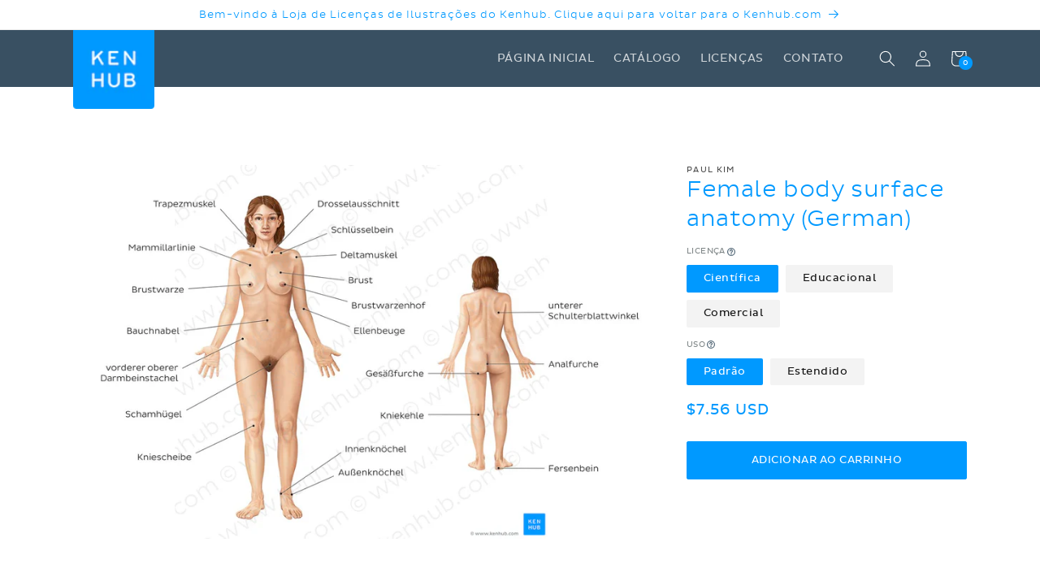

--- FILE ---
content_type: text/css
request_url: https://cdn.shopify.com/extensions/e86cf474-15d3-4132-b727-a3f1c0d72046/pixify-26/assets/block-collection-grid.css?cb=58b4f16d
body_size: 969
content:
.pi-paginate{display:flex;flex-direction:row;gap:10px;align-items:center;justify-content:center;padding:25px 15px}.pi-paginate a,.pi-paginate .current{padding:5px 10px;color:currentColor;font-size:1em;text-decoration:none;transition:background-color .2s;display:block}.pi-paginate a:hover,.pi-paginate .current{color:var(--pi-text-color-faded, currentColor);background-color:var(--pi-background-color-faded, rgba(0, 0, 0, 0.05))}.pi-paginate a:hover{text-decoration:underline}.pi-collection-grid__header{display:grid;grid-auto-flow:row;align-items:center;gap:10px;margin-bottom:20px}@media screen and (min-width: 768px){.pi-collection-grid__header{grid-template-columns:1fr auto}}.pi-collection-grid__heading{margin:0}.pi-collection-grid__link{color:currentColor;text-decoration:none}.pi-collection-grid__link:hover{text-decoration:underline}

/*# sourceMappingURL=[data-uri]*/